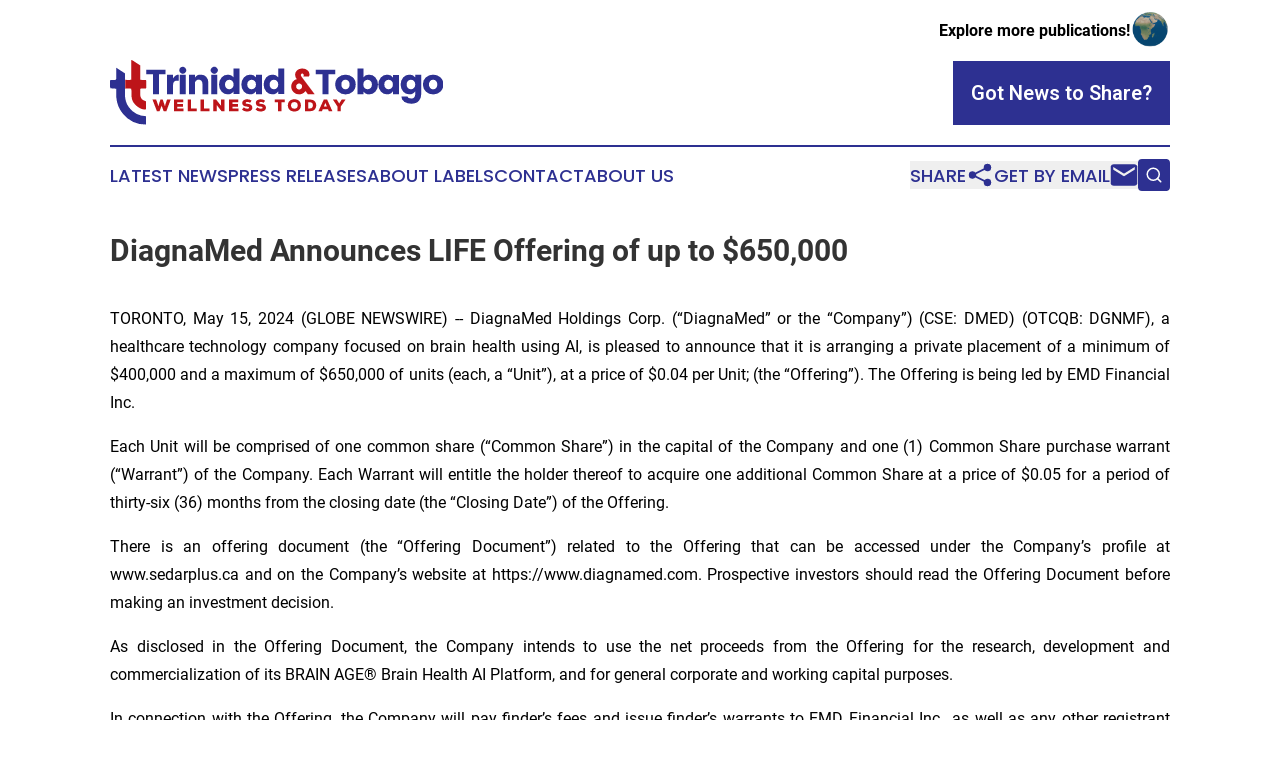

--- FILE ---
content_type: text/html;charset=utf-8
request_url: https://www.trinidadtobagowellnesstoday.com/article/711906448-diagnamed-announces-life-offering-of-up-to-650-000
body_size: 7989
content:
<!DOCTYPE html>
<html lang="en">
<head>
  <title>DiagnaMed Announces LIFE Offering of up to $650,000 | Trinidad &amp; Tobago Wellness Today</title>
  <meta charset="utf-8">
  <meta name="viewport" content="width=device-width, initial-scale=1">
    <meta name="description" content="Trinidad &amp; Tobago Wellness Today is an online news publication focusing on health &amp; wellness in the Trinidad &amp; Tobago: Get your health and wellness news from Trinidad and Tobago">
    <link rel="icon" href="https://cdn.newsmatics.com/agp/sites/trinidadtobagowellnesstoday-favicon-1.png" type="image/png">
  <meta name="csrf-token" content="jEkDqIdj-4U8wuvUkapoWKhVs0dqg3caKaf-9pznWvs=">
  <meta name="csrf-param" content="authenticity_token">
  <link href="/css/styles.min.css?v1d0b8e25eaccc1ca72b30a2f13195adabfa54991" rel="stylesheet" data-turbo-track="reload">
  <link rel="stylesheet" href="/plugins/vanilla-cookieconsent/cookieconsent.css?v1d0b8e25eaccc1ca72b30a2f13195adabfa54991">
  
<style type="text/css">
    :root {
        --color-primary-background: rgba(45, 48, 145, 0.5);
        --color-primary: #2D3091;
        --color-secondary: #BD1419;
    }
</style>

  <script type="importmap">
    {
      "imports": {
          "adController": "/js/controllers/adController.js?v1d0b8e25eaccc1ca72b30a2f13195adabfa54991",
          "alertDialog": "/js/controllers/alertDialog.js?v1d0b8e25eaccc1ca72b30a2f13195adabfa54991",
          "articleListController": "/js/controllers/articleListController.js?v1d0b8e25eaccc1ca72b30a2f13195adabfa54991",
          "dialog": "/js/controllers/dialog.js?v1d0b8e25eaccc1ca72b30a2f13195adabfa54991",
          "flashMessage": "/js/controllers/flashMessage.js?v1d0b8e25eaccc1ca72b30a2f13195adabfa54991",
          "gptAdController": "/js/controllers/gptAdController.js?v1d0b8e25eaccc1ca72b30a2f13195adabfa54991",
          "hamburgerController": "/js/controllers/hamburgerController.js?v1d0b8e25eaccc1ca72b30a2f13195adabfa54991",
          "labelsDescription": "/js/controllers/labelsDescription.js?v1d0b8e25eaccc1ca72b30a2f13195adabfa54991",
          "searchController": "/js/controllers/searchController.js?v1d0b8e25eaccc1ca72b30a2f13195adabfa54991",
          "videoController": "/js/controllers/videoController.js?v1d0b8e25eaccc1ca72b30a2f13195adabfa54991",
          "navigationController": "/js/controllers/navigationController.js?v1d0b8e25eaccc1ca72b30a2f13195adabfa54991"          
      }
    }
  </script>
  <script>
      (function(w,d,s,l,i){w[l]=w[l]||[];w[l].push({'gtm.start':
      new Date().getTime(),event:'gtm.js'});var f=d.getElementsByTagName(s)[0],
      j=d.createElement(s),dl=l!='dataLayer'?'&l='+l:'';j.async=true;
      j.src='https://www.googletagmanager.com/gtm.js?id='+i+dl;
      f.parentNode.insertBefore(j,f);
      })(window,document,'script','dataLayer','GTM-KGCXW2X');
  </script>

  <script>
    window.dataLayer.push({
      'cookie_settings': 'delta'
    });
  </script>
</head>
<body class="df-5 is-subpage">
<noscript>
  <iframe src="https://www.googletagmanager.com/ns.html?id=GTM-KGCXW2X"
          height="0" width="0" style="display:none;visibility:hidden"></iframe>
</noscript>
<div class="layout">

  <!-- Top banner -->
  <div class="max-md:hidden w-full content universal-ribbon-inner flex justify-end items-center">
    <a href="https://www.affinitygrouppublishing.com/" target="_blank" class="brands">
      <span class="font-bold text-black">Explore more publications!</span>
      <div>
        <img src="/images/globe.png" height="40" width="40" class="icon-globe"/>
      </div>
    </a>
  </div>
  <header data-controller="hamburger">
  <div class="content">
    <div class="header-top">
      <div class="flex gap-2 masthead-container justify-between items-center">
        <div class="mr-4 logo-container">
          <a href="/">
              <img src="https://cdn.newsmatics.com/agp/sites/trinidadtobagowellnesstoday-logo-1.svg" alt="Trinidad &amp; Tobago Wellness Today"
                class="max-md:!h-[60px] lg:!max-h-[115px]" height="65"
                width="auto" />
          </a>
        </div>
        <button class="hamburger relative w-8 h-6">
          <span aria-hidden="true"
            class="block absolute h-[2px] w-9 bg-[--color-primary] transform transition duration-500 ease-in-out -translate-y-[15px]"></span>
          <span aria-hidden="true"
            class="block absolute h-[2px] w-7 bg-[--color-primary] transform transition duration-500 ease-in-out translate-x-[7px]"></span>
          <span aria-hidden="true"
            class="block absolute h-[2px] w-9 bg-[--color-primary] transform transition duration-500 ease-in-out translate-y-[15px]"></span>
        </button>
        <a href="/submit-news" class="max-md:hidden button button-upload-content button-primary w-fit">
          <span>Got News to Share?</span>
        </a>
      </div>
      <!--  Screen size line  -->
      <div class="absolute bottom-0 -ml-[20px] w-screen h-[1px] bg-[--color-primary] z-50 md:hidden">
      </div>
    </div>
    <!-- Navigation bar -->
    <div class="navigation is-hidden-on-mobile" id="main-navigation">
      <div class="w-full md:hidden">
        <div data-controller="search" class="relative w-full">
  <div data-search-target="form" class="relative active">
    <form data-action="submit->search#performSearch" class="search-form">
      <input type="text" name="query" placeholder="Search..." data-search-target="input" class="search-input md:hidden" />
      <button type="button" data-action="click->search#toggle" data-search-target="icon" class="button-search">
        <img height="18" width="18" src="/images/search.svg" />
      </button>
    </form>
  </div>
</div>

      </div>
      <nav class="navigation-part">
          <a href="/latest-news" class="nav-link">
            Latest News
          </a>
          <a href="/press-releases" class="nav-link">
            Press Releases
          </a>
          <a href="/about-labels" class="nav-link">
            About Labels
          </a>
          <a href="/contact" class="nav-link">
            Contact
          </a>
          <a href="/about" class="nav-link">
            About Us
          </a>
      </nav>
      <div class="w-full md:w-auto md:justify-end">
        <div data-controller="navigation" class="header-actions hidden">
  <button class="nav-link flex gap-1 items-center" onclick="window.ShareDialog.openDialog()">
    <span data-navigation-target="text">
      Share
    </span>
    <span class="icon-share"></span>
  </button>
  <button onclick="window.AlertDialog.openDialog()" class="nav-link nav-link-email flex items-center gap-1.5">
    <span data-navigation-target="text">
      Get by Email
    </span>
    <span class="icon-mail"></span>
  </button>
  <div class="max-md:hidden">
    <div data-controller="search" class="relative w-full">
  <div data-search-target="form" class="relative active">
    <form data-action="submit->search#performSearch" class="search-form">
      <input type="text" name="query" placeholder="Search..." data-search-target="input" class="search-input md:hidden" />
      <button type="button" data-action="click->search#toggle" data-search-target="icon" class="button-search">
        <img height="18" width="18" src="/images/search.svg" />
      </button>
    </form>
  </div>
</div>

  </div>
</div>

      </div>
      <a href="/submit-news" class="md:hidden uppercase button button-upload-content button-primary w-fit">
        <span>Got News to Share?</span>
      </a>
      <a href="https://www.affinitygrouppublishing.com/" target="_blank" class="nav-link-agp">
        Explore more publications!
        <img src="/images/globe.png" height="35" width="35" />
      </a>
    </div>
  </div>
</header>

  <div id="main-content" class="content">
    <div id="flash-message"></div>
    <h1>DiagnaMed Announces LIFE Offering of up to $650,000</h1>
<div class="press-release">
  
      <p align="justify">TORONTO, May  15, 2024  (GLOBE NEWSWIRE) -- DiagnaMed Holdings Corp. (&#x201C;DiagnaMed&#x201D; or the &#x201C;Company&#x201D;) (CSE: DMED) (OTCQB: DGNMF), a healthcare technology company focused on brain health using AI, is pleased to announce that it is arranging a private placement of a minimum of $400,000 and a maximum of $650,000 of units (each, a &#x201C;Unit&#x201D;), at a price of $0.04 per Unit; (the &#x201C;Offering&#x201D;). The Offering is being led by EMD Financial Inc.<br></p>  <p align="justify">Each Unit will be comprised of one common share (&#x201C;Common Share&#x201D;) in the capital of the Company and one (1) Common Share purchase warrant (&#x201C;Warrant&#x201D;) of the Company. Each Warrant will entitle the holder thereof to acquire one additional Common Share at a price of $0.05 for a period of thirty-six (36) months from the closing date (the &#x201C;Closing Date&#x201D;) of the Offering.</p>  <p align="justify">There is an offering document (the &#x201C;Offering Document&#x201D;) related to the Offering that can be accessed under the Company&#x2019;s profile at www.sedarplus.ca and on the Company&#x2019;s website at https://www.diagnamed.com. Prospective investors should read the Offering Document before making an investment decision.</p>  <p align="justify">As disclosed in the Offering Document, the Company intends to use the net proceeds from the Offering for the research, development and commercialization of its BRAIN AGE&#xAE; Brain Health AI Platform, and for general corporate and working capital purposes.</p>  <p align="justify">In connection with the Offering, the Company will pay finder&#x2019;s fees and issue finder&#x2019;s warrants to EMD Financial Inc., as well as any other registrant participating in the Offering, consisting of: (i)&#xA0;cash finder&#x2019;s fees of up to 8% of the gross proceeds of the Offering; and (ii) finder&#x2019;s warrants in an amount equal to up to 8% of the number of Units issued pursuant to the Offering. Each finder&#x2019;s warrant is exercisable into one common share at a price of $0.05 for a period of thirty-six (36) months following the Closing Date.</p>  <p align="justify">The Units offered as a part of the Offering will be offered to purchasers resident in all provinces of Canada, except Qu&#xE9;bec, pursuant to the listed issuer financing exemption under Part 5A of NI 45-106 (the &#x201C;Listed Issuer Financing Exemption&#x201D;). The Company may issue up to an aggregate of 16,250,000 Units for maximum aggregate gross proceeds of $650,000 under the Listed Issuer Financing Exemption. Units offered under the Listed Issuer Financing Exemption will not be subject to resale restrictions pursuant to applicable Canadian securities laws.</p>  <p align="justify">The Offering is anticipated to close on or about June 10, 2024, or such later date as the Company may determine. The closing is subject to certain conditions including, but not limited to, the receipt of all necessary regulatory and other approvals, including the approval of the Canadian Securities Exchange (CSE).</p>  <p align="justify"><strong>About BRAIN AGE&#xAE;</strong></p>  <p align="justify">BRAIN AGE&#xAE; Brain Health AI Platform is a world-first consumer brain health and wellness AI solution that estimates brain age and provides a brain health score. Based on research and development at Drexel University and the University of Miami, BRAIN AGE&#xAE; Brain Health AI combines a brain age estimation and brain health assessment tool with the aim to &#x2018;raise a red flag&#x2019; for potential brain health issues. BRAIN AGE&#xAE; Brain Health AI can assess if a brain is aging more quickly or more slowly than is typical for healthy individuals. Brain age is estimated by collecting neural activity data of the brain with a low-cost and easy-to-use electroencephalogram headset and calculating the data with a proprietary machine-learning model. In addition, BRAIN AGE&#xAE; Brain Health AI can assess if a person has a healthy brain or is in the early stage of cognitive decline. Brain health is scored by taking a clinically validated assessment for brain resilience, vulnerability and performance functions. Individuals can seek out personalized diagnostics and interventions, such as medication or lifestyle changes, that may help to decrease the development or progression of cognitive decline.</p>  <p align="justify"><strong>About DiagnaMed</strong></p>  <p align="justify">DiagnaMed Holdings Corp. (CSE: DMED) (OTCQB: DGNMF) is a healthcare technology company focused on brain health using AI. DiagnaMed is commercializing BRAIN AGE&#xAE; Brain Health AI Platform, a world-first consumer brain health and wellness AI solution that estimates brain age and provides a brain health score. Visit DiagnaMed.com.</p>  <p align="justify">For more information, please contact:</p>  <p align="left">Fabio Chianelli<br>Chairman and CEO<br>DiagnaMed Holdings Corp.<br>Tel: 416-800-2684<br>Email: <a href="https://www.globenewswire.com/Tracker?data=RHaXLz6lMpfqmH0ld5AdwtI1xFhj1jHpUGBqsaJSZoDLDOuNNS5rv7jMfbwZFzho-PyNbF4UsmnqQaEWtlk9Y-mSkPw4hUy4idMnEPhMo0k=" rel="nofollow" target="_blank">info@diagnamed.com</a><br>Website: www.diagnamed.com</p>  <p align="justify">Neither the Canadian Securities Exchange nor its Regulation Services Provider have reviewed or accept responsibility for the adequacy or accuracy of this release.</p>  <p align="justify"><strong>Cautionary Statement</strong></p>  <p align="justify">Certain statements in this news release are forward-looking statements, including with respect to future plans, and other matters. Forward-looking statements consist of statements that are not purely historical, including any statements regarding beliefs, plans, expectations or intentions regarding the future. Such information can generally be identified by the use of forwarding-looking wording such as &#x201C;will&#x201D;, &#x201C;may&#x201D;, &#x201C;expect&#x201D;, &#x201C;could&#x201D;, &#x201C;can&#x201D;, &#x201C;estimate&#x201D;, &#x201C;anticipate&#x201D;, &#x201C;intend&#x201D;, &#x201C;believe&#x201D;, &#x201C;aims&#x201D;, and &#x201C;continue&#x201D; or the negative thereof or similar variations. The reader is cautioned that assumptions used in the preparation of any forward-looking information may prove to be incorrect. Events or circumstances may cause actual results to differ materially from those predicted, as a result of numerous known and unknown risks, uncertainties, and other factors, many of which are beyond the control of the Company, including but not limited to, business, economic and capital market conditions, the ability to manage operating expenses, and dependence on key personnel. Such statements and information are based on numerous assumptions regarding present and future business strategies and the environment in which the Company will operate in the future, anticipated costs, and the ability to achieve goals. Factors that could cause the actual results to differ materially from those in forward-looking statements include, the continued availability of capital and financing, litigation, failure of counterparties to perform their contractual obligations, loss of key employees and consultants, and general economic, market or business conditions. Factors that could cause actual results to differ materially from those anticipated in these forward-looking statements are described under the caption &#x201C;Risk Factors&#x201D; in Company&#x2019;s management&#x2019;s discussion and analysis for the three months ended December 31, 2023 (&#x201C;MD&amp;A&#x201D;), dated February 29, 2024, which is available on the Company's profile at www.sedarplus.ca. Forward-looking statements contained in this news release are expressly qualified by this cautionary statement. The reader is cautioned not to place undue reliance on any forward-looking information. The forward-looking statements contained in this news release are made as of the date of this news release. Except as required by law, the Company disclaims any intention and assumes no obligation to update or revise any forward-looking statements, whether as a result of new information, future events or otherwise.</p>  <p align="justify">This news release does not constitute an offer to sell or a solicitation of an offer to buy nor shall there be any sale of any of the securities in any jurisdiction in which such offer, solicitation or sale would be unlawful, including any of the securities in the United States of America. The securities have not been and will not be registered under the United States Securities Act of 1933, as amended (the &#x201C;1933 Act&#x201D;) or any state securities laws and may not be offered or sold within the United States or to, or for account or benefit of, U.S. Persons (as defined in Regulation S under the 1933 Act) unless registered under the 1933 Act and applicable state securities laws, or an exemption from such registration requirements is available.</p>  <p></p> <img class="__GNW8366DE3E__IMG" src="https://www.globenewswire.com/newsroom/ti?nf=OTExODcxOCM2MjU1MzcwIzIyNTQzNjE="> <br><img src="https://ml.globenewswire.com/media/MmRlZGYzZGMtZDNkYy00MDgxLTgzZjktZmI4MzhlMDIyZTM3LTEyNjU5MTA=/tiny/DiagnaMed-Holdings-Corp-.png" referrerpolicy="no-referrer-when-downgrade"><p><a href="https://www.globenewswire.com/NewsRoom/AttachmentNg/4a1433c9-b866-46c2-a368-ba821b4b7ed7" rel="nofollow"><img src="https://ml.globenewswire.com/media/4a1433c9-b866-46c2-a368-ba821b4b7ed7/small/logo-diagnamed-png.png" border="0" width="150" height="38" alt="Primary Logo"></a></p>
    <p>
  Legal Disclaimer:
</p>
<p>
  EIN Presswire provides this news content "as is" without warranty of any kind. We do not accept any responsibility or liability
  for the accuracy, content, images, videos, licenses, completeness, legality, or reliability of the information contained in this
  article. If you have any complaints or copyright issues related to this article, kindly contact the author above.
</p>
<img class="prtr" src="https://www.einpresswire.com/tracking/article.gif?t=5&a=t_J9uRtQyUtaD6f_&i=8QP57XxThCzeXEli" alt="">
</div>

  </div>
</div>
<footer class="footer footer-with-line">
  <div class="content flex flex-col">
    <p class="footer-text text-sm mb-4 order-2 lg:order-1">© 1995-2026 Newsmatics Inc. dba Affinity Group Publishing &amp; Trinidad &amp; Tobago Wellness Today. All Rights Reserved.</p>
    <div class="footer-nav lg:mt-2 mb-[30px] lg:mb-0 flex gap-7 flex-wrap justify-center order-1 lg:order-2">
        <a href="/about" class="footer-link">About</a>
        <a href="/archive" class="footer-link">Press Release Archive</a>
        <a href="/submit-news" class="footer-link">Submit Press Release</a>
        <a href="/legal/terms" class="footer-link">Terms &amp; Conditions</a>
        <a href="/legal/dmca" class="footer-link">Copyright/DMCA Policy</a>
        <a href="/legal/privacy" class="footer-link">Privacy Policy</a>
        <a href="/contact" class="footer-link">Contact</a>
    </div>
  </div>
</footer>
<div data-controller="dialog" data-dialog-url-value="/" data-action="click->dialog#clickOutside">
  <dialog
    class="modal-shadow fixed backdrop:bg-black/20 z-40 text-left bg-white rounded-full w-[350px] h-[350px] overflow-visible"
    data-dialog-target="modal"
  >
    <div class="text-center h-full flex items-center justify-center">
      <button data-action="click->dialog#close" type="button" class="modal-share-close-button">
        ✖
      </button>
      <div>
        <div class="mb-4">
          <h3 class="font-bold text-[28px] mb-3">Share us</h3>
          <span class="text-[14px]">on your social networks:</span>
        </div>
        <div class="flex gap-6 justify-center text-center">
          <a href="https://www.facebook.com/sharer.php?u=https://www.trinidadtobagowellnesstoday.com" class="flex flex-col items-center font-bold text-[#4a4a4a] text-sm" target="_blank">
            <span class="h-[55px] flex items-center">
              <img width="40px" src="/images/fb.png" alt="Facebook" class="mb-2">
            </span>
            <span class="text-[14px]">
              Facebook
            </span>
          </a>
          <a href="https://www.linkedin.com/sharing/share-offsite/?url=https://www.trinidadtobagowellnesstoday.com" class="flex flex-col items-center font-bold text-[#4a4a4a] text-sm" target="_blank">
            <span class="h-[55px] flex items-center">
              <img width="40px" height="40px" src="/images/linkedin.png" alt="LinkedIn" class="mb-2">
            </span>
            <span class="text-[14px]">
            LinkedIn
            </span>
          </a>
        </div>
      </div>
    </div>
  </dialog>
</div>

<div data-controller="alert-dialog" data-action="click->alert-dialog#clickOutside">
  <dialog
    class="fixed backdrop:bg-black/20 modal-shadow z-40 text-left bg-white rounded-full w-full max-w-[450px] aspect-square overflow-visible"
    data-alert-dialog-target="modal">
    <div class="flex items-center text-center -mt-4 h-full flex-1 p-8 md:p-12">
      <button data-action="click->alert-dialog#close" type="button" class="modal-close-button">
        ✖
      </button>
      <div class="w-full" data-alert-dialog-target="subscribeForm">
        <img class="w-8 mx-auto mb-4" src="/images/agps.svg" alt="AGPs" />
        <p class="md:text-lg">Get the latest news on this topic.</p>
        <h3 class="dialog-title mt-4">SIGN UP FOR FREE TODAY</h3>
        <form data-action="submit->alert-dialog#submit" method="POST" action="/alerts">
  <input type="hidden" name="authenticity_token" value="jEkDqIdj-4U8wuvUkapoWKhVs0dqg3caKaf-9pznWvs=">

  <input data-alert-dialog-target="fullnameInput" type="text" name="fullname" id="fullname" autocomplete="off" tabindex="-1">
  <label>
    <input data-alert-dialog-target="emailInput" placeholder="Email address" name="email" type="email"
      value=""
      class="rounded-xs mb-2 block w-full bg-white px-4 py-2 text-gray-900 border-[1px] border-solid border-gray-600 focus:border-2 focus:border-gray-800 placeholder:text-gray-400"
      required>
  </label>
  <div class="text-red-400 text-sm" data-alert-dialog-target="errorMessage"></div>

  <input data-alert-dialog-target="timestampInput" type="hidden" name="timestamp" value="1768733703" autocomplete="off" tabindex="-1">

  <input type="submit" value="Sign Up"
    class="!rounded-[3px] w-full mt-2 mb-4 bg-primary px-5 py-2 leading-5 font-semibold text-white hover:color-primary/75 cursor-pointer">
</form>
<a data-action="click->alert-dialog#close" class="text-black underline hover:no-underline inline-block mb-4" href="#">No Thanks</a>
<p class="text-[15px] leading-[22px]">
  By signing to this email alert, you<br /> agree to our
  <a href="/legal/terms" class="underline text-primary hover:no-underline" target="_blank">Terms & Conditions</a>
</p>

      </div>
      <div data-alert-dialog-target="checkEmail" class="hidden">
        <img class="inline-block w-9" src="/images/envelope.svg" />
        <h3 class="dialog-title">Check Your Email</h3>
        <p class="text-lg mb-12">We sent a one-time activation link to <b data-alert-dialog-target="userEmail"></b>.
          Just click on the link to
          continue.</p>
        <p class="text-lg">If you don't see the email in your inbox, check your spam folder or <a
            class="underline text-primary hover:no-underline" data-action="click->alert-dialog#showForm" href="#">try
            again</a>
        </p>
      </div>

      <!-- activated -->
      <div data-alert-dialog-target="activated" class="hidden">
        <img class="w-8 mx-auto mb-4" src="/images/agps.svg" alt="AGPs" />
        <h3 class="dialog-title">SUCCESS</h3>
        <p class="text-lg">You have successfully confirmed your email and are subscribed to <b>
            Trinidad &amp; Tobago Wellness Today
          </b> daily
          news alert.</p>
      </div>
      <!-- alreadyActivated -->
      <div data-alert-dialog-target="alreadyActivated" class="hidden">
        <img class="w-8 mx-auto mb-4" src="/images/agps.svg" alt="AGPs" />
        <h3 class="dialog-title">Alert was already activated</h3>
        <p class="text-lg">It looks like you have already confirmed and are receiving the <b>
            Trinidad &amp; Tobago Wellness Today
          </b> daily news
          alert.</p>
      </div>
      <!-- activateErrorMessage -->
      <div data-alert-dialog-target="activateErrorMessage" class="hidden">
        <img class="w-8 mx-auto mb-4" src="/images/agps.svg" alt="AGPs" />
        <h3 class="dialog-title">Oops!</h3>
        <p class="text-lg mb-4">It looks like something went wrong. Please try again.</p>
        <form data-action="submit->alert-dialog#submit" method="POST" action="/alerts">
  <input type="hidden" name="authenticity_token" value="jEkDqIdj-4U8wuvUkapoWKhVs0dqg3caKaf-9pznWvs=">

  <input data-alert-dialog-target="fullnameInput" type="text" name="fullname" id="fullname" autocomplete="off" tabindex="-1">
  <label>
    <input data-alert-dialog-target="emailInput" placeholder="Email address" name="email" type="email"
      value=""
      class="rounded-xs mb-2 block w-full bg-white px-4 py-2 text-gray-900 border-[1px] border-solid border-gray-600 focus:border-2 focus:border-gray-800 placeholder:text-gray-400"
      required>
  </label>
  <div class="text-red-400 text-sm" data-alert-dialog-target="errorMessage"></div>

  <input data-alert-dialog-target="timestampInput" type="hidden" name="timestamp" value="1768733703" autocomplete="off" tabindex="-1">

  <input type="submit" value="Sign Up"
    class="!rounded-[3px] w-full mt-2 mb-4 bg-primary px-5 py-2 leading-5 font-semibold text-white hover:color-primary/75 cursor-pointer">
</form>
<a data-action="click->alert-dialog#close" class="text-black underline hover:no-underline inline-block mb-4" href="#">No Thanks</a>
<p class="text-[15px] leading-[22px]">
  By signing to this email alert, you<br /> agree to our
  <a href="/legal/terms" class="underline text-primary hover:no-underline" target="_blank">Terms & Conditions</a>
</p>

      </div>

      <!-- deactivated -->
      <div data-alert-dialog-target="deactivated" class="hidden">
        <img class="w-8 mx-auto mb-4" src="/images/agps.svg" alt="AGPs" />
        <h3 class="dialog-title">You are Unsubscribed!</h3>
        <p class="text-lg">You are no longer receiving the <b>
            Trinidad &amp; Tobago Wellness Today
          </b>daily news alert.</p>
      </div>
      <!-- alreadyDeactivated -->
      <div data-alert-dialog-target="alreadyDeactivated" class="hidden">
        <img class="w-8 mx-auto mb-4" src="/images/agps.svg" alt="AGPs" />
        <h3 class="dialog-title">You have already unsubscribed!</h3>
        <p class="text-lg">You are no longer receiving the <b>
            Trinidad &amp; Tobago Wellness Today
          </b> daily news alert.</p>
      </div>
      <!-- deactivateErrorMessage -->
      <div data-alert-dialog-target="deactivateErrorMessage" class="hidden">
        <img class="w-8 mx-auto mb-4" src="/images/agps.svg" alt="AGPs" />
        <h3 class="dialog-title">Oops!</h3>
        <p class="text-lg">Try clicking the Unsubscribe link in the email again and if it still doesn't work, <a
            href="/contact">contact us</a></p>
      </div>
    </div>
  </dialog>
</div>

<script src="/plugins/vanilla-cookieconsent/cookieconsent.umd.js?v1d0b8e25eaccc1ca72b30a2f13195adabfa54991"></script>
  <script src="/js/cookieconsent.js?v1d0b8e25eaccc1ca72b30a2f13195adabfa54991"></script>

<script type="module" src="/js/app.js?v1d0b8e25eaccc1ca72b30a2f13195adabfa54991"></script>
</body>
</html>


--- FILE ---
content_type: image/svg+xml
request_url: https://cdn.newsmatics.com/agp/sites/trinidadtobagowellnesstoday-logo-1.svg
body_size: 9878
content:
<?xml version="1.0" encoding="UTF-8" standalone="no"?>
<svg
   xmlns:dc="http://purl.org/dc/elements/1.1/"
   xmlns:cc="http://creativecommons.org/ns#"
   xmlns:rdf="http://www.w3.org/1999/02/22-rdf-syntax-ns#"
   xmlns:svg="http://www.w3.org/2000/svg"
   xmlns="http://www.w3.org/2000/svg"
   id="Layer_1"
   data-name="Layer 1"
   viewBox="0 0 332.69626 65.32"
   version="1.1"
   width="332.69626"
   height="65.32">
  <metadata
     id="metadata69">
    <rdf:RDF>
      <cc:Work
         rdf:about="">
        <dc:format>image/svg+xml</dc:format>
        <dc:type
           rdf:resource="http://purl.org/dc/dcmitype/StillImage" />
      </cc:Work>
    </rdf:RDF>
  </metadata>
  <defs
     id="defs4">
    <style
       id="style2">.cls-1{fill:#2d3091;}.cls-2{fill:#bd1419;}</style>
  </defs>
  <path
     class="cls-1"
     d="M 36.166971,14.51 V 9.97 h 19.34 v 4.54 h -6.7 v 20 h -6 v -20 z"
     id="path6" />
  <path
     class="cls-1"
     d="m 62.936971,15 v 3.63 q 2.1,-3.84 5.59,-3.84 v 6.07 h -1.47 a 4.36,4.36 0 0 0 -3.09,1 4.58,4.58 0 0 0 -1,3.42 v 9.21 h -6 V 15 Z"
     id="path8" />
  <path
     class="cls-1"
     d="m 75.116971,12.8 a 3.5,3.5 0 0 1 -6,-2.49 3.49,3.49 0 1 1 6,2.49 z m -5.44,21.67 V 15 h 6 v 19.47 z"
     id="path10" />
  <path
     class="cls-1"
     d="m 84.746971,15 v 2.86 a 6.38,6.38 0 0 1 5.9,-3.07 7.07,7.07 0 0 1 5.43,2.23 8.61,8.61 0 0 1 2.08,6.08 v 11.37 h -5.94 V 23.9 a 4,4 0 0 0 -1,-2.91 4.16,4.16 0 0 0 -5.48,0 4,4 0 0 0 -1,2.91 v 10.57 h -6 V 15 Z"
     id="path12" />
  <path
     class="cls-1"
     d="m 106.56697,12.8 a 3.55,3.55 0 0 1 -5,0 3.49,3.49 0 1 1 5,0 z m -5.45,21.67 V 15 h 6 v 19.47 z"
     id="path14" />
  <path
     class="cls-1"
     d="m 111.34697,31.93 a 11.24,11.24 0 0 1 0,-14.3 8.24,8.24 0 0 1 6.3,-2.81 6.62,6.62 0 0 1 5.71,2.76 V 8.63 h 6 v 25.82 h -6 v -2.82 a 6.77,6.77 0 0 1 -5.79,3.07 8.17,8.17 0 0 1 -6.22,-2.77 z m 10.72,-3.63 a 4.75,4.75 0 0 0 1.29,-3.56 4.7,4.7 0 0 0 -1.29,-3.55 4.18,4.18 0 0 0 -3,-1.23 4.12,4.12 0 0 0 -3,1.25 4.75,4.75 0 0 0 -1.29,3.56 4.66,4.66 0 0 0 1.29,3.54 4.17,4.17 0 0 0 5.94,0 z"
     id="path16" />
  <path
     class="cls-1"
     d="m 133.64697,31.93 a 11.24,11.24 0 0 1 0,-14.33 8.24,8.24 0 0 1 6.3,-2.81 6.59,6.59 0 0 1 5.7,2.76 V 15 h 6 v 19.47 h -6 v -2.84 a 6.75,6.75 0 0 1 -5.79,3.07 8.16,8.16 0 0 1 -6.21,-2.77 z m 10.7,-3.63 a 4.75,4.75 0 0 0 1.29,-3.56 4.7,4.7 0 0 0 -1.29,-3.55 4.17,4.17 0 0 0 -3,-1.23 4.12,4.12 0 0 0 -3,1.25 4.75,4.75 0 0 0 -1.29,3.56 4.66,4.66 0 0 0 1.29,3.54 4.15,4.15 0 0 0 5.93,0 z"
     id="path18" />
  <path
     class="cls-1"
     d="m 155.91697,31.93 a 11.21,11.21 0 0 1 0,-14.33 8.24,8.24 0 0 1 6.3,-2.81 6.6,6.6 0 0 1 5.7,2.76 V 8.63 h 6 v 25.82 h -6 v -2.82 a 6.75,6.75 0 0 1 -5.79,3.07 8.16,8.16 0 0 1 -6.21,-2.77 z m 10.71,-3.63 a 4.75,4.75 0 0 0 1.29,-3.56 4.7,4.7 0 0 0 -1.29,-3.55 4.18,4.18 0 0 0 -3,-1.23 4.11,4.11 0 0 0 -3,1.25 4.75,4.75 0 0 0 -1.29,3.56 4.66,4.66 0 0 0 1.29,3.54 4.15,4.15 0 0 0 5.93,0 z"
     id="path20" />
  <path
     class="cls-2"
     d="m 188.75697,34.72 a 7.66,7.66 0 0 1 -5.62,-2.3 7.32,7.32 0 0 1 -2.3,-5.34 8.26,8.26 0 0 1 1.58,-5.14 6.7,6.7 0 0 1 3.93,-2.61 8.39,8.39 0 0 1 -1.64,-4.33 6.08,6.08 0 0 1 1.9,-4.49 7.19,7.19 0 0 1 5.25,-1.86 7.7,7.7 0 0 1 5.29,1.71 5.21,5.21 0 0 1 1.94,4 4.85,4.85 0 0 1 -0.49,2.23 h -5.65 a 2.38,2.38 0 0 0 0.38,-1.3 1.57,1.57 0 0 0 -0.4,-1.14 1.47,1.47 0 0 0 -2.06,0 1.52,1.52 0 0 0 -0.4,1.1 2.84,2.84 0 0 0 0.7,1.62 l 13.05,17.59 h -6.87 l -2.16,-3.1 a 7.81,7.81 0 0 1 -2.76,2.42 7.54,7.54 0 0 1 -3.67,0.94 z m -3,-7.94 a 3,3 0 0 0 0.87,2.13 3,3 0 0 0 5.13,-2.13 2.81,2.81 0 0 0 -0.89,-2.11 3,3 0 0 0 -4.24,0 2.87,2.87 0 0 0 -0.84,2.11 z"
     id="path22" />
  <path
     class="cls-1"
     d="M 205.43697,14.51 V 9.97 h 19.34 v 4.54 h -6.7 v 20 h -6 v -20 z"
     id="path24" />
  <path
     class="cls-1"
     d="m 227.79697,31.96 a 9.47,9.47 0 0 1 -2.95,-7.26 9.3,9.3 0 0 1 2.93,-7.2 11.05,11.05 0 0 1 14.5,0 9.35,9.35 0 0 1 2.91,7.2 9.57,9.57 0 0 1 -2.89,7.26 10.07,10.07 0 0 1 -7.23,2.76 10.23,10.23 0 0 1 -7.27,-2.76 z m 10.13,-3.59 a 5.06,5.06 0 0 0 1.19,-3.63 5,5 0 0 0 -1.22,-3.62 4,4 0 0 0 -2.9,-1.23 3.91,3.91 0 0 0 -2.88,1.23 5,5 0 0 0 -1.2,3.62 5,5 0 0 0 1.24,3.63 4,4 0 0 0 2.91,1.25 3.8,3.8 0 0 0 2.86,-1.25 z"
     id="path26" />
  <path
     class="cls-1"
     d="m 252.90697,17.55 a 6.6,6.6 0 0 1 5.7,-2.76 8.24,8.24 0 0 1 6.3,2.81 11.21,11.21 0 0 1 0,14.33 8.19,8.19 0 0 1 -6.24,2.79 6.61,6.61 0 0 1 -5.76,-3.07 v 2.82 h -6 V 8.63 h 6 z m 7.22,10.76 a 4.66,4.66 0 0 0 1.29,-3.54 4.75,4.75 0 0 0 -1.29,-3.56 4.12,4.12 0 0 0 -3,-1.25 4.17,4.17 0 0 0 -3,1.23 4.7,4.7 0 0 0 -1.29,3.55 4.75,4.75 0 0 0 1.29,3.56 4.15,4.15 0 0 0 5.93,0 z"
     id="path28" />
  <path
     class="cls-1"
     d="m 270.34697,31.93 a 11.21,11.21 0 0 1 0,-14.3 8.24,8.24 0 0 1 6.3,-2.81 6.6,6.6 0 0 1 5.7,2.76 v -2.55 h 6 V 34.5 h -6 v -2.87 a 6.75,6.75 0 0 1 -5.79,3.07 8.16,8.16 0 0 1 -6.21,-2.77 z m 10.71,-3.63 a 4.75,4.75 0 0 0 1.29,-3.56 4.7,4.7 0 0 0 -1.29,-3.55 4.18,4.18 0 0 0 -3,-1.23 4.11,4.11 0 0 0 -3,1.25 4.75,4.75 0 0 0 -1.29,3.56 4.66,4.66 0 0 0 1.29,3.54 4.15,4.15 0 0 0 5.93,0 z"
     id="path30" />
  <path
     class="cls-1"
     d="m 292.61697,31.93 a 11.24,11.24 0 0 1 0,-14.33 8.24,8.24 0 0 1 6.3,-2.81 6.62,6.62 0 0 1 5.71,2.76 V 15 h 6 v 19.37 a 10.35,10.35 0 0 1 -2.24,6.8 7.09,7.09 0 0 1 -3.05,2.17 14.2,14.2 0 0 1 -11.57,-1.05 7.2,7.2 0 0 1 -3,-5.55 h 5.87 q 0.84,2.2 4.18,2.2 a 3.64,3.64 0 0 0 2.73,-1.1 4.79,4.79 0 0 0 1.08,-3.47 v -2.74 a 6.77,6.77 0 0 1 -5.79,3.07 8.18,8.18 0 0 1 -6.22,-2.77 z m 10.73,-3.63 a 4.75,4.75 0 0 0 1.29,-3.56 4.7,4.7 0 0 0 -1.29,-3.55 4.18,4.18 0 0 0 -3,-1.23 4.13,4.13 0 0 0 -3,1.25 4.75,4.75 0 0 0 -1.29,3.56 4.66,4.66 0 0 0 1.29,3.54 4.17,4.17 0 0 0 5.94,0 z"
     id="path32" />
  <path
     class="cls-1"
     d="m 315.28697,31.96 a 9.47,9.47 0 0 1 -2.95,-7.26 9.33,9.33 0 0 1 2.93,-7.2 11.05,11.05 0 0 1 14.5,0 9.32,9.32 0 0 1 2.92,7.2 9.57,9.57 0 0 1 -2.9,7.26 10.06,10.06 0 0 1 -7.22,2.76 10.25,10.25 0 0 1 -7.28,-2.76 z m 10.14,-3.59 a 5.1,5.1 0 0 0 1.19,-3.63 4.94,4.94 0 0 0 -1.23,-3.62 3.93,3.93 0 0 0 -2.89,-1.23 3.88,3.88 0 0 0 -2.88,1.23 6,6 0 0 0 0,7.25 4,4 0 0 0 2.92,1.25 3.82,3.82 0 0 0 2.89,-1.25 z"
     id="path34" />
  <path
     class="cls-2"
     d="m 56.266971,51.68 h -2.7 l -2.08,-5.63 -2,5.63 h -2.7 l -4.38,-11.73 h 3.63 l 1.51,4.13 a 24.55,24.55 0 0 1 0.62,2.71 l 2.18,-6.84 h 2.3 l 2.23,6.84 c 0.17,-0.89 0.39,-1.83 0.66,-2.8 l 1.41,-4 h 3.6 z"
     id="path36" />
  <path
     class="cls-2"
     d="m 73.346971,51.69 h -9.4 V 39.95 h 9.17 v 2.78 h -5.89 v 1.68 h 5.55 v 2.7 h -5.55 v 1.78 h 6.12 z"
     id="path38" />
  <path
     class="cls-2"
     d="m 80.936971,39.95 v 8.93 h 5.63 v 2.81 h -9 V 39.95 Z"
     id="path40" />
  <path
     class="cls-2"
     d="m 93.696971,39.95 v 8.93 h 5.65 v 2.81 h -9 V 39.95 Z"
     id="path42" />
  <path
     class="cls-2"
     d="m 110.91697,46.37 c -0.09,-1.41 -0.09,-1.94 -0.1,-2.4 v -4 h 3.34 v 11.74 h -2.81 l -4.9,-6.32 v 2.56 3.76 h -3.36 V 39.95 h 2.82 z"
     id="path44" />
  <path
     class="cls-2"
     d="m 128.28697,51.69 h -9.4 V 39.95 h 9.16 v 2.78 h -5.89 v 1.68 h 5.56 v 2.7 h -5.56 v 1.78 h 6.13 z"
     id="path46" />
  <path
     class="cls-2"
     d="m 139.74697,43.2 a 4.43,4.43 0 0 0 -2.75,-0.8 c -0.81,0 -1.6,0.25 -1.6,0.87 0,0.81 0.79,0.92 1.95,1 2.33,0.25 4.76,1.19 4.76,3.89 0,2.7 -2.51,3.81 -5.15,3.83 a 6.27,6.27 0 0 1 -5.25,-2.06 l 1.83,-2.1 a 4.72,4.72 0 0 0 3.44,1.32 c 1.09,0 1.84,-0.38 1.84,-1 0,-0.62 -0.67,-1 -2,-1.07 -2.57,-0.24 -4.78,-0.89 -4.78,-3.81 0,-2.49 2.43,-3.56 4.92,-3.56 a 6.66,6.66 0 0 1 4.39,1.39 z"
     id="path48" />
  <path
     class="cls-2"
     d="m 153.26697,43.2 a 4.39,4.39 0 0 0 -2.75,-0.8 c -0.8,0 -1.59,0.25 -1.59,0.87 0,0.81 0.79,0.92 1.94,1 2.34,0.25 4.77,1.19 4.77,3.89 0,2.7 -2.52,3.81 -5.15,3.83 a 6.28,6.28 0 0 1 -5.26,-2.06 l 1.83,-2.1 a 4.72,4.72 0 0 0 3.44,1.32 c 1.1,0 1.85,-0.38 1.85,-1 0,-0.62 -0.67,-1 -2,-1.07 -2.57,-0.24 -4.79,-0.89 -4.79,-3.81 0,-2.49 2.44,-3.56 4.92,-3.56 a 6.68,6.68 0 0 1 4.4,1.39 z"
     id="path50" />
  <path
     class="cls-2"
     d="m 167.76697,42.68 h -3.42 v -2.73 h 10.17 v 2.73 h -3.44 v 9 h -3.31 z"
     id="path52" />
  <path
     class="cls-2"
     d="m 184.01697,51.98 c -3.84,0 -6.53,-2.23 -6.53,-6.16 0,-3.93 2.69,-6.16 6.53,-6.16 3.84,0 6.53,2.25 6.53,6.16 0,3.91 -2.67,6.16 -6.53,6.16 z m 0,-9.48 a 3.32,3.32 0 0 0 0,6.64 3.32,3.32 0 0 0 0,-6.64 z"
     id="path54" />
  <path
     class="cls-2"
     d="m 199.65697,39.95 c 4.15,0 6.14,2.55 6.14,5.79 0,3.24 -1.93,5.95 -6.14,5.95 h -5 V 39.95 Z m -1.75,8.94 h 1.75 c 2.11,0 2.85,-1.58 2.85,-3.19 a 2.68,2.68 0 0 0 -2.85,-3 h -1.75 z"
     id="path56" />
  <path
     class="cls-2"
     d="m 217.59697,49.77 h -5.25 l -0.78,1.92 h -3.52 l 5.3,-11.74 h 3.36 l 5.25,11.74 h -3.61 z m -2.62,-6.53 -1.51,3.74 h 3 z"
     id="path58" />
  <path
     class="cls-2"
     d="m 228.73697,43.97 2.54,-4 h 3.74 v 0.15 l -4.67,6.89 v 4.68 h -3.32 v -4.68 l -4.46,-6.93 v -0.13 h 3.78 z"
     id="path60" />
  <path
     class="cls-2"
     d="m 34.186971,41.03 a 5.45,5.45 0 0 1 -3.59,-3.4 c -0.84,-2.83 -0.35,-5.74 -0.34,-8.59 2,-0.51 3.87,0.06 5.79,-0.39 a 62.41,62.41 0 0 0 0,-8.32 c -2,-0.55 -3.89,0.12 -5.83,-0.49 V 5.47 l -8.37,-5.47 -0.52,0.21 v 19.73 a 25.33,25.33 0 0 1 -6.22,0 v 9.78 c 0,-0.24 0,-0.48 0,-0.72 2,-0.27 4,-0.65 6.12,0.09 0.55,4.75 -0.67,9.84 2.48,14.17 3.34,4.59 8.85,7.59 12.34,6.43 v -7.76 a 3.69,3.69 0 0 0 -1.86,-0.9 z"
     id="path62" />
  <path
     class="cls-1"
     d="M 14.956971,19.9 V 13.52 L 6.3469715,7.86 c -0.28,4.28 0.16,8.18 -0.28,12 -2.12,0.64 -4,-0.06 -6.00000003,0.59 a 64,64 0 0 0 0.14,8.07 c 2.00000003,0.29 3.80000003,0 6.06000003,0.65 -0.62,9 0.47,17.71 6.5999995,25 a 29.75,29.75 0 0 0 23.14,11.15 v -8.55 a 22.1,22.1 0 0 1 -16.94,-8.77 c -4.28,-5.47 -4.42,-11.74 -4,-18.24 v -9.78 z"
     id="path64" />
</svg>
